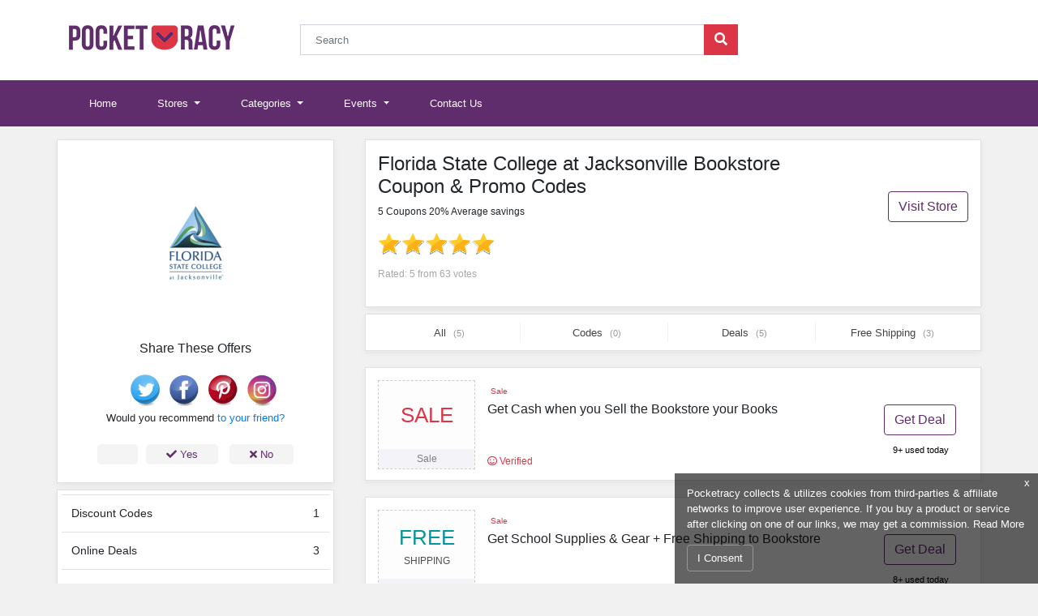

--- FILE ---
content_type: text/html; charset=UTF-8
request_url: https://www.pocketracy.com/coupons/fsc-jacksonville-store
body_size: 7696
content:
<!DOCTYPE html>
<html lang="en">
<head>
    
    <meta charset="utf-8">
            <title>Florida State College at Jacksonville Bookstore Coupons, Promos Codes January 2026 - upto 20% off at Pocketracy</title>
        <meta property="og:title" content="Florida State College at Jacksonville Bookstore Coupons, Promos Codes January 2026 - upto 20% off at Pocketracy"/>
    
    <meta name="viewport" content="initial-scale = 1.0,maximum-scale = 1.0"/>
    <link rel="canonical" href="https://www.pocketracy.com/coupons/fsc-jacksonville-store"/>
    <meta property="og:url" content="https://www.pocketracy.com/coupons/fsc-jacksonville-store"/>
    <meta name="csrf-token" content="44gsDiO6OksPKmmEiPfsujYbFqsLxfP2XCEGNuaF" />
    <!--[if IE]>
    <meta http-equiv="X-UA-Compatible" content="IE=edge"/><![endif]-->

            <link href="https://stackpath.bootstrapcdn.com/bootstrap/4.1.3/css/bootstrap.min.css" rel="stylesheet">
        <link rel="stylesheet"
              href="https://ajax.googleapis.com/ajax/libs/jqueryui/1.12.1/themes/smoothness/jquery-ui.min.css">
        <link rel="stylesheet" href="/build/css/theme/greenstar/main.css?id=6cbb77b080953534fb05" type="text/css" media="all">
    <meta name="viewport" content="width=device-width, initial-scale=1.0">


    <link rel="apple-touch-icon" sizes="57x57" href="/favicon/apple-icon-57x57.png?v=2">
    <link rel="apple-touch-icon" sizes="60x60" href="/favicon/apple-icon-60x60.png?v=2">
    <link rel="apple-touch-icon" sizes="72x72" href="/favicon/apple-icon-72x72.png?v=2">
    <link rel="apple-touch-icon" sizes="76x76" href="/favicon/apple-icon-76x76.png?v=2">
    <link rel="apple-touch-icon" sizes="114x114" href="/favicon/apple-icon-114x114.png?v=2">
    <link rel="apple-touch-icon" sizes="120x120" href="/favicon/apple-icon-120x120.png?v=2">
    <link rel="apple-touch-icon" sizes="144x144" href="/favicon/apple-icon-144x144.png?v=2">
    <link rel="apple-touch-icon" sizes="152x152" href="/favicon/apple-icon-152x152.png?v=2">
    <link rel="apple-touch-icon" sizes="180x180" href="/favicon/apple-icon-180x180.png?v=2">
    <link rel="icon" type="image/png" sizes="192x192" href="/favicon/android-icon-192x192.png?v=2">
    <link rel="icon" type="image/png" sizes="32x32" href="/favicon/favicon-32x32.png?v=2">
    <link rel="icon" type="image/png" sizes="96x96" href="/favicon/favicon-96x96.png?v=2">
    <link rel="icon" type="image/png" sizes="16x16" href="/favicon/favicon-16x16.png?v=2">
    <link rel="manifest" href="/manifest.json">
    <meta name="msapplication-TileColor" content="#ffffff">
    <meta name="msapplication-TileImage" content="/favicon/ms-icon-144x144.png?v=2">
    <meta name="theme-color" content="#602d6c">
    <meta name="apple-mobile-web-app-status-bar-style" content="black-translucent">
            <meta name="robots" content="index,follow">
    
            <meta name="description" content="Get upto 20% off on Florida State College at Jacksonville Bookstore's Coupon & Promo Codes Online at Pocketracy. Find Florida State College at Jacksonville Bookstore Discount Codes January 2026 & 1000s of Stores & other top Brands.">
        <meta property="og:description" content="Get upto 20% off on Florida State College at Jacksonville Bookstore's Coupon & Promo Codes Online at Pocketracy. Find Florida State College at Jacksonville Bookstore Discount Codes January 2026 & 1000s of Stores & other top Brands."/>
        <meta name="twitter:card" content="Get upto 20% off on Florida State College at Jacksonville Bookstore's Coupon & Promo Codes Online at Pocketracy. Find Florida State College at Jacksonville Bookstore Discount Codes January 2026 & 1000s of Stores & other top Brands."/>
    
    
            <meta property="og:image" content="https://www.pocketracy.com/images/shares/brands/1546454777-fsc-jacksonville-store.png"/>
    
    <meta property="og:type" content="article"/>
    <meta property="og:site_name" content="Pocketracy.com"/>

    <meta name="author" content="Pocketracy">

    <meta name="verify-admitad" content="3e271fd510" /> <meta name="msvalidate.01" content="47C84C9EBC08CE99072667BCE61493B2" /> <meta name=’lbverifycode’ content=”32dc01246faccb7f5b3cad5016dd5033” /> <meta name="google-site-verification" content="SeCD4i4psmN9bJv7HDbVLP_vgHZV94l95fZnMQZlGxM" /> <!-- Global site tag (gtag.js) - Google Analytics --> <script async src="https://www.googletagmanager.com/gtag/js?id=G-35NMW658K5" type="36b8aa4917157540d8dddd47-text/javascript"></script> <script type="36b8aa4917157540d8dddd47-text/javascript"> window.dataLayer = window.dataLayer || []; function gtag(){dataLayer.push(arguments);} gtag('js', new Date()); gtag('config', 'G-35NMW658K5'); </script> <script type="36b8aa4917157540d8dddd47-text/javascript"> /*if (window.location.href.indexOf("palmetto-state-armory") > -1) { $('.reveal-coupon').click(function () { (function(w,d,t,r,u){var f,n,i;w[u]=w[u]||[],f=function(){var o={ti:"5066854"};o.q=w[u],w[u]=new UET(o),w[u].push("pageLoad")},n=d.createElement(t),n.src=r,n.async=1,n.onload=n.onreadystatechange=function(){var s=this.readyState;s&&s!=="loaded"&&s!=="complete"||(f(),n.onload=n.onreadystatechange=null)},i=d.getElementsByTagName(t)[0],i.parentNode.insertBefore(n,i)})(window,document,"script","//bat.bing.com/bat.js","uetq"); window.uetq = window.uetq || []; window.uetq.push('event', 'REPLACE_WITH_EVENT_ACTION', {'event_category': 'REPLACE_WITH_EVENT_CATEGORY', 'event_label': 'REPLACE_WITH_EVENT_LABEL', 'event_value': 'REPLACE_WITH_EVENT_VALUE', 'revenue_value': 'REPLACE_WITH_REVENUE_VALUE', 'currency': 'REPLACE_WITH_CURRENCY_CODE'}); alert('clicked'); }); } else{ }*/ $('.reveal-coupon').click(function () { alert('Clicked'); }); </script>
    <script type="36b8aa4917157540d8dddd47-text/javascript">window.pageInfo = {
            store_base_url: 'coupons/',
            'current': 'https://www.pocketracy.com/coupons/fsc-jacksonville-store',
            'sitekey': ''
        };</script>
    <style>

    </style>
    <script crossorigin="anonymous" src="https://kit.fontawesome.com/b2ebb71b0f.js" type="36b8aa4917157540d8dddd47-text/javascript"></script>
        <script type="application/ld+json">
        {"@context":"http://schema.org/","@type":"BreadcrumbList","itemListElement":[{"@type":"ListItem","position":"1","item":{"@id":"https://www.pocketracy.com","name":"Home"}},{"@type":"ListItem","position":"2","item":{"@id":"https://www.pocketracy.com/books-magazines","name":"Books &amp; Magazines"}},{"@type":"ListItem","position":"3","item":{"@id":"https://www.pocketracy.com/coupons/fsc-jacksonville-store","name":"Florida State College at Jacksonville Bookstore"}}]}
    </script>
    <script type="application/ld+json">
        {"@context":"http://schema.org","@type":"WebPage","url":"https://www.pocketracy.com/coupons/fsc-jacksonville-store","image":{"@type":"ImageObject","url":"https://www.pocketracy.com/images/shares/brands/1546454777-fsc-jacksonville-store.png"},"publisher":{"@type":"Organization","name":"Pocketracy","logo":{"@type":"ImageObject","url":"https://www.pocketracy.com/assets/images/logo.png"}},"dateModified":"2020-07-20 23:29:52","description":"Get upto 20% off on Florida State College at Jacksonville Bookstore&#039;s Coupon &amp; Promo Codes Online at Pocketracy. Find Florida State College at Jacksonville Bookstore Discount Codes January 2026 &amp; 1000s of Stores &amp; other top Brands.","name":"","headline":"Florida State College at Jacksonville Bookstore Coupon &amp; Promo Codes","mainEntity":{"@context":"http://schema.org","@type":"Store","name":"Florida State College at Jacksonville Bookstore","image":"https://www.pocketracy.com/images/shares/brands/1546454777-fsc-jacksonville-store.png","description":"","aggregateRating": {"@type": "AggregateRating","ratingValue": 5,"reviewCount": 63},"makesOffer":[{"@type": "Offer","name": "Get Cash when you Sell the Bookstore your Books at Florida State College at Jacksonville Bookstore","url": "https://www.pocketracy.com/coupons/fsc-jacksonville-store#152454"},{"@type": "Offer","name": "Get School Supplies & Gear + Free Shipping to Bookstore at Florida State College at Jacksonville Bookstore","url": "https://www.pocketracy.com/coupons/fsc-jacksonville-store#152453"},{"@type": "Offer","name": "Save on Textbook Rentals with FSCJ Price Match Guarantee at Florida State College at Jacksonville Bookstore","url": "https://www.pocketracy.com/coupons/fsc-jacksonville-store#152452"},{"@type": "Offer","name": "Free Shipping to Store at Florida State College at Jacksonville Bookstore","url": "https://www.pocketracy.com/coupons/fsc-jacksonville-store#152451"},{"@type": "Offer","name": "Up to 80% off Rental Textbooks + Free Shipping to Bookstore at Florida State College at Jacksonville Bookstore","url": "https://www.pocketracy.com/coupons/fsc-jacksonville-store#152450"}]}}
    </script>
</head>
<body>
    
   

    
    <header>
        <div class="container-fluid bg-white">
            <div class="container">
                <div class="header">
                    <div class="row">
                        <div class="col-md-3 col-12 main-logo">
                            <a href="/" title="Pocketracy">
                                <img loading="lazy" decoding="async" alt="Pocketracy" class="img-fluid" src="/assets/images/logo.png">
                            </a>
                        </div>
                        <div class="col-md-6 col-12 mobile-none">
                            <div class="input-group mb-3">
                                <input aria-describedby="button-addon2" aria-label="Search"
                                       class="form-control rounded-0"
                                       placeholder="Search" id="autocomplete-ajax" type="text">
                                <div class="input-group-append">
                                    <button class="btn btn-scrh rounded-0" id="button-addon1" type="button"><i
                                                class="fas fa-search"></i></button>
                                </div>
                            </div>
                        </div>
                        <div class="col-md-3 col-12"></div>
                    </div>
                </div>
            </div>
        </div>
    </header>
   <nav class="navbar navbar-expand-lg navbar-dark bg-blue">
       <div class="container">
           <button aria-controls="navbarSupportedContent" aria-expanded="false" aria-label="Toggle navigation"
                   class="navbar-toggler"
                   data-target="#navbarSupportedContent" data-toggle="collapse" type="button">
               <span class="navbar-toggler-icon"></span>
           </button>

           <div class="mobile-only" style="width: calc(100% - 56px);">
               <div class="input-group p-2 pr-3" >
                   <input aria-describedby="button-addon2" aria-label=""
                          class="form-control rounded-0"
                          placeholder="Search" id="autocomplete-ajax-m" type="text">
                   <div class="input-group-append">
                       <button class="btn btn-scrh rounded-0" id="button-addon2" type="button"><i
                                   class="fas fa-search"></i></button>
                   </div>
               </div>
           </div>

           <div class="collapse navbar-collapse" id="navbarSupportedContent">
               <ul class="navbar-nav mr-auto">
                   <li class="nav-item ">
                       <a class="nav-link" href="/">Home <span class="sr-only">(current)</span></a>
                   </li>
                   <li class="nav-item dropdown ">
                       <a aria-expanded="false" aria-haspopup="true" class="nav-link dropdown-toggle"
                          data-toggle="dropdown" href="#"
                          id="stores" role="button">
                           Stores
                       </a>
                       <div aria-labelledby="stores" class="dropdown-menu">
                           <a class="dropdown-item" href="/fashion">Fashion Coupon Codes</a>
                           <a class="dropdown-item" href="/travel">Travel Promo Codes</a>
                           <div class="dropdown-divider"></div>
                           <a class="dropdown-item" href="/stores">All Stores</a>
                       </div>
                   </li>
                   <li class="nav-item dropdown ">
                       <a aria-expanded="false" aria-haspopup="true" class="nav-link dropdown-toggle"
                          data-toggle="dropdown" href="#"
                          id="deals" role="button">
                           Categories
                       </a>
                       <div aria-labelledby="deals" class="dropdown-menu">
                           <a class="dropdown-item" href="/home-garden">Home & Garden</a>
                           <a class="dropdown-item" href="/foods-drinks">Foods & Drinks</a>
                           <a class="dropdown-item" href="/health-beauty">Health & Beauty</a>
                           <div class="dropdown-divider"></div>
                           <a class="dropdown-item" href="/categories">All Categories</a>
                       </div>
                   </li>
                   <li class="nav-item dropdown ">
                       <a aria-expanded="false" aria-haspopup="true" class="nav-link dropdown-toggle"
                          data-toggle="dropdown" href="#"
                          id="coupons" role="button">
                           Events
                       </a>
                       <div aria-labelledby="coupons" class="dropdown-menu">
                           <a class="dropdown-item" href="/black-friday">Black Friday</a>
                           <a class="dropdown-item" href="/cyber-monday">Cyber Monday</a>
                           <a class="dropdown-item" href="/christmas-sales">Christmas Sales</a>
                           <div class="dropdown-divider"></div>
                           <a class="dropdown-item" href="/events">All Events</a>
                       </div>
                   </li>

                   <li class="nav-item ">
                       <a class="nav-link" href="/contact">Contact Us</a>
                   </li>
                   
               </ul>

           </div>
       </div>
   </nav>



    <main>
            

    <div class="container">
        <div class="row mt-3">
            <div class="col-md-4 order-last order-md-first p-0">
                <div class="store-sidebar text-center st-mb">
                    <div class="store-logo">
                        <img loading="lazy" decoding="async" alt="Florida State College at Jacksonville Bookstore Coupon & Promo Codes" class="img-fluid"
                             src="/images/shares/brands/1546454777-fsc-jacksonville-store.png"
                             title="Florida State College at Jacksonville Bookstore Coupon & Promo Codes">
                    </div>

                    <div class="share-links w-100">
                        <div class="share-heading ">
                            <p class="text-center">Share These Offers</p>
                        </div>
                        <ul class="list-inline d-flex m-0 p-1 justify-content-center soc-p">
                            <li class="list-inline-item " style="padding-left: 20px;">
                                <a href="https://twitter.com/home?status=.https://www.pocketracy.com/coupons/fsc-jacksonville-store. Amazing Discount Offer"
                                   rel="nofollow noopener" target="_blank" title="Twiter">
                                    <img loading="lazy" decoding="async" src="/assets/images/twitter.png" width="40px" alt="Twitter">
                                </a>
                            </li>
                            <li class="list-inline-item ">
                                <a href="https://www.facebook.com/sharer/sharer.php?.https://www.pocketracy.com/coupons/fsc-jacksonville-store"
                                   rel="nofollow noopener" target="_blank" title="Facebook">
                                    <img loading="lazy" decoding="async" src="/assets/images/facebook.png" width="40px" alt="facebook">
                                </a>
                            </li>
                            <li class="list-inline-item ">
                                <a href="https://pinterest.com/pinthis?url=https://www.pocketracy.com/coupons/fsc-jacksonville-store" title="Pintrest" rel="nofollow noopener" target="_blank">
                                    <img loading="lazy" decoding="async" src="/assets/images/pintrest.png" width="40px" alt="Pintrest">
                                </a>
                            </li>
                            <li class="list-inline-item ">
                                <a href="#" title="Pintrest" rel="nofollow noopener"
                                   target="_blank">
                                    <img loading="lazy" decoding="async" src="/assets/images/instagram.png" width="40px" alt="Pemail">
                                </a>
                            </li>

                        </ul>
                    </div>
                    <div class="store-recmd">
                        <p>Would you recommend <strong> <a href="https://www.fscj.edu/academics/bookstore" target="_blank" rel="nofollow noopener"> </strong> to your friend?</p>
                        <div class="recmd-btns">
                            <a href="javascript:void(0);" class="recmd-btn"><i class="fas fa-check"></i> Yes</a>
                            <a href="javascript:void(0);" class="recmd-btn"><i class="fas fa-times"></i> No</a>
                        </div>
                    </div>
                    <div class="alrt-msg">
                        <div class="alert alert-success text-sm" role="alert" style="display: none;font-size: 12px;">
                            Thankyou for your feedback!
                        </div>
                    </div>
                </div>

                <div class="store-sidebar sb-count mt-2">
                    <table class="table">
                        <thead>

                        </thead>
                        <tr>
                            <td>Discount Codes</td>
                            <td style="text-align: right">1</td>
                        </tr>
                        <tr>
                            <td>Online Deals</td>
                            <td style="text-align: right">3</td>
                        </tr>
                        <tr>
                            <td>Free Shipping</td>
                            <td style="text-align: right">1</td>
                        </tr>
                        <tr>
                            <td>Total Offers</td>
                            <td style="text-align: right">4</td>
                        </tr>
                    </table>
                </div>

                                                            </div>
            <div class="col-md-8 order p-0">
                <div class="container">
                    <div class="row">
                        <div class="store-header bg-white w-100 mb-2">
                            <div class="store-mobile">
                                <img loading="lazy" decoding="async" alt="Florida State College at Jacksonville Bookstore Coupon & Promo Codes" class="img-fluid"
                                     src="/images/shares/brands/1546454777-fsc-jacksonville-store.png"
                                     title="Florida State College at Jacksonville Bookstore Coupon & Promo Codes">
                            </div>
                            <div class="store-heading w-100 float-right">
                                <div class="row">
                                    <div class="col-9">
                                        <h1>Florida State College at Jacksonville Bookstore Coupon & Promo Codes</h1>
                                        <p>5 Coupons 20% Average savings</p>
                                        <div class="star-rating mt-2">
                                            <div class="">
                                                <span class="event_star star_big" data-starnum="5"><i></i></span></div>
                                            <p class="rating-text" style="margin-top: 7px">Rated: 5 from 63
                                                votes</p>
                                        </div>

                                    </div>
                                    <div class="col-3 mobile-none">
                                        <div>
                                            <a href="https://www.fscj.edu/academics/bookstore" target="_blank" rel="nofollow noopener" class="btn btn-outline-s mt-5 float-right">
                                                Visit Store
                                            </a>
                                        </div>
                                    </div>
                                </div>
                            </div>
                        </div>
                    </div>
                </div>
                <div class="sort-cpn filter-area">
                    <ul class="list-inline bg-white">
                        <li class="list-inline-item">
                            <a data-type="all" class="cpn-sort filter-active"
                               href="javascript:void(0);">All
                                <span>(5)</span>
                            </a>
                        </li>
                        <li class="list-inline-item">
                            <a class="cpn-sort" data-type="code" href="javascript:void(0);">Codes
                                <span>(0)</span></a>
                        </li>
                        <li class="list-inline-item">
                            <a class="cpn-sb-countsort" data-type="sale"
                               href="javascript:void(0);"> Deals <span>(5)</span></a>
                        </li>
                        <li class="list-inline-item">
                            <a class="cpn-sort" data-type="free shipping"
                               href="javascript:void(0);">Free Shipping
                                <span>(3)</span></a>
                        </li>
                    </ul>
                </div>
                                <div class="coupon-list ">
                                        
        <ul class="list-unstyled cp-sp">
                                                                                                                    <li class="coupon-info" 
    data-link="https://www.pocketracy.com/coupons/fsc-jacksonville-store?coupon=152454"
    data-affiliate="https://www.fscj.edu/academics/bookstore"
    data-identifier="fsc-jacksonville-store"
    data-number="12765" 
    data-cnum="152454"
    data-type="deal">

                                                                                                                                            <div class="offer-box">
                                <div class="offer" id="coupon-152454">
                                <p class="sale">SALE</p>
                                </div>
                                <div class="label">
                                                                            <p>Sale</p>
                                                                    </div>
                            </div>

                                                    <div class="content-box">
                                <div class="top-layer">
                                    <div class="red-badge">
                                                                                    Sale
                                                                            </div>
                                </div>
                                <div class="mid-layer">
                                    <div class="title reveal-coupon">
                                        <a href="javascript:void(0);" rel="nofollow">
                                            Get Cash when you Sell the Bookstore your Books
                                        </a>
                                    </div>
                                </div>
                                <div class="bottom-layer">
                                    <p class="">
                                        <i class="far fa-smile"></i> Verified
                                    </p>
                                </div>
                            </div>

                            <div class="button-box">
            <a class="btn btn-outline-s reveal-coupon c_ids" href="/code/152454"
           data-target="#coupon">Get Deal</a>
        <p> 9+ used today</p>
</div>
                                    </li>

                                                                                            <li class="coupon-info" 
    data-link="https://www.pocketracy.com/coupons/fsc-jacksonville-store?coupon=152453"
    data-affiliate="https://www.fscj.edu/academics/bookstore"
    data-identifier="fsc-jacksonville-store"
    data-number="12765" 
    data-cnum="152453"
    data-type="deal">

                                                                                                                                            <div class="offer-box">
                                <div class="offer" id="coupon-152453">
                                <p class="free">FREE</p><p class="shipping"> SHIPPING</p>
                                </div>
                                <div class="label">
                                                                            <p>Sale</p>
                                                                    </div>
                            </div>

                                                    <div class="content-box">
                                <div class="top-layer">
                                    <div class="red-badge">
                                                                                    Sale
                                                                            </div>
                                </div>
                                <div class="mid-layer">
                                    <div class="title reveal-coupon">
                                        <a href="javascript:void(0);" rel="nofollow">
                                            Get School Supplies & Gear + Free Shipping to Bookstore
                                        </a>
                                    </div>
                                </div>
                                <div class="bottom-layer">
                                    <p class="">
                                        <i class="far fa-smile"></i> Verified
                                    </p>
                                </div>
                            </div>

                            <div class="button-box">
            <a class="btn btn-outline-s reveal-coupon c_ids" href="/code/152453"
           data-target="#coupon">Get Deal</a>
        <p> 8+ used today</p>
</div>
                                    </li>

                                                                                            <li class="coupon-info" 
    data-link="https://www.pocketracy.com/coupons/fsc-jacksonville-store?coupon=152452"
    data-affiliate="https://www.fscj.edu/academics/bookstore"
    data-identifier="fsc-jacksonville-store"
    data-number="12765" 
    data-cnum="152452"
    data-type="deal">

                                                                                                                                            <div class="offer-box">
                                <div class="offer" id="coupon-152452">
                                <p class="sale">SALE</p>
                                </div>
                                <div class="label">
                                                                            <p>Sale</p>
                                                                    </div>
                            </div>

                                                    <div class="content-box">
                                <div class="top-layer">
                                    <div class="red-badge">
                                                                                    Sale
                                                                            </div>
                                </div>
                                <div class="mid-layer">
                                    <div class="title reveal-coupon">
                                        <a href="javascript:void(0);" rel="nofollow">
                                            Save on Textbook Rentals with FSCJ Price Match Guarantee
                                        </a>
                                    </div>
                                </div>
                                <div class="bottom-layer">
                                    <p class="">
                                        <i class="far fa-smile"></i> Verified
                                    </p>
                                </div>
                            </div>

                            <div class="button-box">
            <a class="btn btn-outline-s reveal-coupon c_ids" href="/code/152452"
           data-target="#coupon">Get Deal</a>
        <p> 7+ used today</p>
</div>
                                    </li>

                                                                                            <li class="coupon-info" 
    data-link="https://www.pocketracy.com/coupons/fsc-jacksonville-store?coupon=152451"
    data-affiliate="https://www.fscj.edu/academics/bookstore"
    data-identifier="fsc-jacksonville-store"
    data-number="12765" 
    data-cnum="152451"
    data-type="deal">

                                                                                                                                            <div class="offer-box">
                                <div class="offer" id="coupon-152451">
                                <p class="free">FREE</p><p class="shipping"> SHIPPING</p>
                                </div>
                                <div class="label">
                                                                            <p>Sale</p>
                                                                    </div>
                            </div>

                                                    <div class="content-box">
                                <div class="top-layer">
                                    <div class="red-badge">
                                                                                    Sale
                                                                            </div>
                                </div>
                                <div class="mid-layer">
                                    <div class="title reveal-coupon">
                                        <a href="javascript:void(0);" rel="nofollow">
                                            Free Shipping to Store
                                        </a>
                                    </div>
                                </div>
                                <div class="bottom-layer">
                                    <p class="">
                                        <i class="far fa-smile"></i> Verified
                                    </p>
                                </div>
                            </div>

                            <div class="button-box">
            <a class="btn btn-outline-s reveal-coupon c_ids" href="/code/152451"
           data-target="#coupon">Get Deal</a>
        <p> 5+ used today</p>
</div>
                                    </li>

                                                                                            <li class="coupon-info" 
    data-link="https://www.pocketracy.com/coupons/fsc-jacksonville-store?coupon=152450"
    data-affiliate="https://www.fscj.edu/academics/bookstore"
    data-identifier="fsc-jacksonville-store"
    data-number="12765" 
    data-cnum="152450"
    data-type="deal">

                                                                                                                                            <div class="offer-box">
                                <div class="offer" id="coupon-152450">
                                <p class="percent">80%</p><p class="off">OFF</p>
                                </div>
                                <div class="label">
                                                                            <p>Sale</p>
                                                                    </div>
                            </div>

                                                    <div class="content-box">
                                <div class="top-layer">
                                    <div class="red-badge">
                                                                                    Sale
                                                                            </div>
                                </div>
                                <div class="mid-layer">
                                    <div class="title reveal-coupon">
                                        <a href="javascript:void(0);" rel="nofollow">
                                            Up to 80% off Rental Textbooks + Free Shipping to Bookstore
                                        </a>
                                    </div>
                                </div>
                                <div class="bottom-layer">
                                    <p class="">
                                        <i class="far fa-smile"></i> Verified
                                    </p>
                                </div>
                            </div>

                            <div class="button-box">
            <a class="btn btn-outline-s reveal-coupon c_ids" href="/code/152450"
           data-target="#coupon">Get Deal</a>
        <p> 10+ used today</p>
</div>
                                    </li>

                    </ul>
        <style>
        .collapsible {
            color: #888;
            cursor: pointer;
            width: 100%;
            border: none;
            text-align: left;
            outline: none;
            text-decoration: none;
            font-size: 12px;
            padding-left: 10px;
        }.collapsible:hover {
            color: #000;
            text-decoration: none;
        }
        .collapsible:after {
            content: '\02C5';
            font-weight: bold;
            margin-left: 5px;
        }
        .active-d:after {
            content: "\02C4";
        }

    </style>
                 <script type="36b8aa4917157540d8dddd47-text/javascript">
        var coll = document.getElementsByClassName("collapsible");
        var i;

        for (i = 0; i < coll.length; i++) {
            coll[i].addEventListener("click", function() {
                this.classList.toggle("active-d");
                var content = this.nextElementSibling;
            });
        }
    </script>
    
                    
                </div>
                                <div class="table-snippet bg-white table">
                    <table class="w-100 table-hover">
                        <thead>
                        <tr>
                            <td width="65%">Offers</td>
                            <td>Verified</td>
                            <td>Savings</td>
                        </tr>
                        </thead>
                        <tbody>
                        <tr><td>Get Cash when you Sell the Bookstore your Books</td><td>Today</td><td>Sale</td></tr><tr><td>Get School Supplies & Gear + Free Shipping to Bookstore</td><td>1 Day ago</td><td>Free Shipping</td></tr><tr><td>Save on Textbook Rentals with FSCJ Price Match Guarantee</td><td>1 Day ago</td><td>Sale</td></tr><tr><td>Free Shipping to Store</td><td>1 Day ago</td><td>Free Shipping</td></tr>
                        </tbody>
                    </table>
                </div>
                            </div>
        </div>
    </div>

    <div class="container-fluid bg-white mt-3">
        <div class="container">
            <ul class="breadcrumb small">
                <li class="breadcrumb-item">
                    <a href="/">Home</a>
                </li>
                <li class="breadcrumb-item">
                    <a href="/books-magazines">Books &amp; Magazines</a>
                </li>
                <li class="breadcrumb-item active">
                    Florida State College at Jacksonville Bookstore
                </li>
            </ul>
        </div>
    </div>
    </main>
                <div class="dsclmr">
            <p>Pocketracy collects &amp; utilizes cookies from third-parties &amp; affiliate networks to improve user experience.
                If you buy a product or service after clicking on one of our links, we may get a commission.
                <a  href="/privacy-policy" target="_blank">Read More</a>
            </p>
            <a class="btn btn-dsclmr" data-type="accept" href="javascript:void(0);"> I Consent</a>
            <a class="dsclmr-close" data-type="reject" href="javascript:void(0);"> x </a>

        </div>
    

    <footer>
        <div class="container">
            <div class="row">
                <div class="col-md-4 footer-logo">
                    <div class="mobile-br" >
                        <img loading="lazy" decoding="async" alt="Pocketracy" style="width:230px" class="img-fluid" src="/assets/images/logo-light.png">
                    </div>
                    <div class="f-desc">
                        <p>
                            Third-party trademarks are the property of their respective third-party owners. Presence of a third-party trademark does not mean that Pocketracy has any relationship with that third-party or that the third-party endorses Pocketracy or its services. When you buy through links on Pocketracy we may earn a commission.
                        </p>
                    </div>
                    <div class="footer-social-icons">
                        <h4 class="_14">Follow us on</h4>
                        <ul class="social-icons">
                            <li><a href="https://www.facebook.com/pocketracydeals" class="social-icon"> <i
                                            class="fab fa-facebook-f"></i></a></li>
                            <li><a href="https://twitter.com/pocketracy" class="social-icon"> <i class="fab fa-twitter"></i></a>
                            </li>
                            <li><a href="https://www.instagram.com/pocketracy" class="social-icon"> <i
                                            class="fab fa-instagram"></i></a></li>
                        </ul>
                    </div>
                </div>
                <div class="col-md-4 col-6">
                    <h4>Quick Links</h4>
                    <ul class="list-unstyled q-links">
                        <li>
                            <i class="fas fa-chevron-right"></i> <a href="/stores">All Stores</a>
                        </li>
                        <li>
                            <i class="fas fa-chevron-right"></i> <a href="/categories">All Categories</a>
                        </li>
                        <li>
                            <i class="fas fa-chevron-right"></i> <a href="/contact">Contact Us</a>
                        </li>
                    </ul>
                    <h4>Events</h4>
                    <ul class="list-unstyled q-links">
                                                                                    <li>
                                    <i class="fas fa-chevron-right"></i> <a href="/christmas-sale">Christmas Sale</a>
                                </li>
                                                                                                                                                                                    
                        <li>
                            <i class="fas fa-chevron-right"></i> <a href="/events">All Events</a>
                        </li>
                    </ul>
                </div>
                <div class="col-md-4 col-6">
                    <h4>Information</h4>
                    <ul class="list-unstyled q-links">
                        <li>
                            <i class="fas fa-chevron-right"></i> <a href="/about-us">About Us</a>
                        </li>
                        <li>
                            <i class="fas fa-chevron-right"></i> <a href="/privacy-policy">Privacy Policies</a>
                        </li>
                        <li>
                           &nbsp;
                        </li>
                    </ul>
                    <h4>Categories</h4>
                    <ul class="list-unstyled q-links">
                        <li>
                            <i class="fas fa-chevron-right"></i> <a href="/home-garden">Home & Garden</a>
                        </li>
                        <li>
                            <i class="fas fa-chevron-right"></i> <a  href="/foods-drinks">Foods & Drinks</a>
                        </li>
                        <li>
                            <i class="fas fa-chevron-right"></i> <a href="/health-beauty">Health & Beauty</a>
                        </li>
                    </ul>
                </div>
            </div>
        </div>
    </footer>

    
        
            <script src="https://ajax.googleapis.com/ajax/libs/jquery/1.12.4/jquery.min.js" type="36b8aa4917157540d8dddd47-text/javascript"></script>
        <script src="https://cdnjs.cloudflare.com/ajax/libs/twitter-bootstrap/4.1.3/js/bootstrap.min.js" type="36b8aa4917157540d8dddd47-text/javascript"></script>
        <script src="https://ajax.googleapis.com/ajax/libs/jqueryui/1.12.1/jquery-ui.min.js" type="36b8aa4917157540d8dddd47-text/javascript"></script>
        <script src='https://cdnjs.cloudflare.com/ajax/libs/jquery-cookie/1.4.1/jquery.cookie.min.js' type="36b8aa4917157540d8dddd47-text/javascript"></script>
        
            <script type="36b8aa4917157540d8dddd47-text/javascript" src="/build/js/app.js?id=745b118ab6d5ad838c41"></script>
    <script type="36b8aa4917157540d8dddd47-text/javascript"> window._mfq = window._mfq || []; (function() { var mf = document.createElement("script"); mf.type = "text/javascript"; mf.defer = true; mf.src = "//cdn.mouseflow.com/projects/4c024ca6-dfde-4548-9a73-c3227faf6a0c.js"; document.getElementsByTagName("head")[0].appendChild(mf); })(); </script>
    
    <!--Refere reCaptcha API-->
    <script src="https://www.google.com/recaptcha/api.js" async defer type="36b8aa4917157540d8dddd47-text/javascript"></script>
    <!--Refere reCaptcha API-->
    <script src="https://www.google.com/recaptcha/api.js?onload=renderRecaptcha&render=explicit" async defer type="36b8aa4917157540d8dddd47-text/javascript"></script>

    <script type="36b8aa4917157540d8dddd47-text/javascript">
        var btnTop = $('#btnTop');

        $(window).scroll(function() {
            if ($(window).scrollTop() > 300) {
                btnTop.addClass('show');
            } else {
                btnTop.removeClass('show');
            }
        });

        btnTop.on('click', function(e) {
            e.preventDefault();
            $('html, body').animate({scrollTop:0}, '300');
        });


    </script>


        <script type="36b8aa4917157540d8dddd47-text/javascript">
        //star rating script
        /*$('.event_star').voteStar({
            callback: function (starObj, starNum) {
            }
        });*/
        $(function () {
            /*var top = $('#sidebar').offset().top - parseFloat($('#sidebar').css('marginTop').replace(/auto/, 0));
            var footTop = $('#footer').offset().top - parseFloat($('#footer').css('marginTop').replace(/auto/, 0));

            var maxY = footTop - $('#sidebar').outerHeight();

            $(window).scroll(function (evt) {
                var y = $(this).scrollTop();
                if (y > top) {

                    if (y < maxY) {
                        $('#sidebar').addClass('fixed').removeAttr('style');
                    } // else {

                        // $('#sidebar').removeClass('fixed').css({
                        //    position: 'absolute',
                        //    top: (maxY - top) + 'px'
                        // });
                    // }
                } else {
                    $('#sidebar').removeClass('fixed');
                }
            });*/
            /*if ($('.infinite-scroll').length > 0) {
                $('ul.pagination').hide();
                $(function () {
                    $('.infinite-scroll').jscroll({
                        autoTrigger: true,
                        debug: false,
                        loadingHtml: '<div class="my-loader">Loading...</div>',
                        padding: 100,
                        nextSelector: '.pagination li.active + li a',
                        contentSelector: 'div.infinite-scroll',
                        callback: function () {
                            $('.coupons-list.li').remove();
                            $('.coupons-list .pagination').remove();
                        }
                    });
                });
            }*/
        });
    </script>
    <script type="36b8aa4917157540d8dddd47-text/javascript">
        //star rating script
        $('.event_star').voteStar({
            callback: function (starObj, starNum) {
            }
        });

        $('.store-recmd').click(function(){
            $('.recmd-btn').addClass('d-none');
            $('.alert').show();
        })
    </script>
    
<script src="/cdn-cgi/scripts/7d0fa10a/cloudflare-static/rocket-loader.min.js" data-cf-settings="36b8aa4917157540d8dddd47-|49" defer></script><script defer src="https://static.cloudflareinsights.com/beacon.min.js/vcd15cbe7772f49c399c6a5babf22c1241717689176015" integrity="sha512-ZpsOmlRQV6y907TI0dKBHq9Md29nnaEIPlkf84rnaERnq6zvWvPUqr2ft8M1aS28oN72PdrCzSjY4U6VaAw1EQ==" data-cf-beacon='{"version":"2024.11.0","token":"6110bf9dddc54e6eb2585d57a7be6904","r":1,"server_timing":{"name":{"cfCacheStatus":true,"cfEdge":true,"cfExtPri":true,"cfL4":true,"cfOrigin":true,"cfSpeedBrain":true},"location_startswith":null}}' crossorigin="anonymous"></script>
</body>
</html>